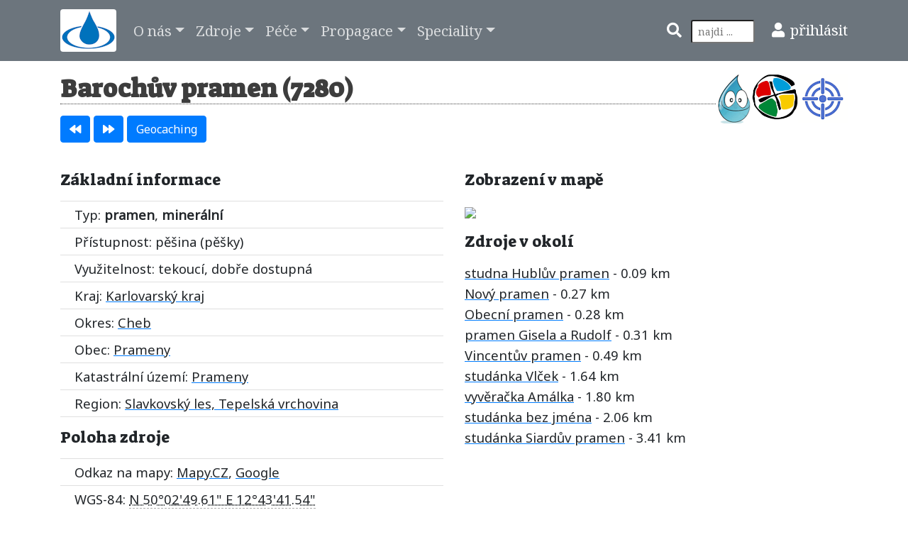

--- FILE ---
content_type: text/html; charset=UTF-8
request_url: https://estudanky.eu/7280
body_size: 7046
content:
<!DOCTYPE html>
<head>
<meta charset='utf-8'>
<meta name='Author' content='(c) 2008-2025 - Mladí ochránci přírody - Honza Koukl' />
<meta name='viewport' content='width=device-width, minimum-scale=1, initial-scale=1, viewport-fit=cover'>
<meta name='description' content='Barochův pramen | Karlovarský kraj | okres Cheb | obec Prameny | Národní registr pramenů a studánek | Mladí ochránci přírody' />
<meta name='robots' content='index,follow' />
<meta name="wedos-online" content="EmnA9i8REOHZ1dk6GEU8">
<title>Barochův pramen | Národní registr pramenů a studánek</title>
<link rel='shortcut icon' href='favicon.ico' />
<!-- style -->
    <link href='style/bootstrap.css' rel='stylesheet'>
	<link href='style/facebox.css' rel='stylesheet'>
	<link href='style/ekko-lightbox.css' rel='stylesheet'>
    <link href='style/rome.css' rel='stylesheet'>
<!-- fonty -->
	<link href='https://fonts.googleapis.com/css?family=Noto+Sans|Noto+Serif|Suez+One' rel='stylesheet'>
    <link href='style/awesome/css/all.css' rel='stylesheet'> 
<!-- script -->
	<script src='script/check.js'></script>
	<script src='script/clip.js'></script>
	<script src='script/sorttable.js'></script>
	<script src='script/jquery.min.js'></script>
	<script src='script/bootstrap.bundle.min.js'></script>
	<script src='script/facebox.js'></script>
	<script src='script/ekko-lightbox.js'></script>
    <script src='script/rome.js'></script>
<!-- lightbox -->
<script>
$(document).on('click', '[data-toggle="lightbox"]', function(event) {
    event.preventDefault();
    $(this).ekkoLightbox({
		alwaysShowClose: true,
		});
});
</script>
<!-- facebox -->
<script>
jQuery(document).ready(function($) {
  $('a[rel*=facebox]').facebox()
})
</script>
</head>
<body>
<!-- Navigation -->
<nav class='navbar navbar-expand-lg navbar-dark bg-secondary'>
  <div class='container'>
    <a class='navbar-brand' href='/'><img class='img-fluid rounded' src='im/logo-est.png' title='Úvodní stránka' alt='Úvodní stránka' /></a>
    <button class='navbar-toggler navbar-toggler-right' type='button' data-toggle='collapse' data-target='#navbarResponsive' aria-controls='navbarResponsive' aria-expanded='false' aria-label='Toggle navigation'>
    <span class='navbar-toggler-icon'></span>
    </button>
    <div class='collapse navbar-collapse' id='navbarResponsive'>
      <ul class='navbar-nav mr-auto'>
        <li class='nav-item dropdown'>
          <a class='nav-link dropdown-toggle' href='#' id='navbarDropdownPortfolio' data-toggle='dropdown' aria-haspopup='true' aria-expanded='false'>O nás</a>
			<div class='dropdown-menu dropdown-menu-right' aria-labelledby='navbarDropdownPortfolio'>
                <a class='dropdown-item' href='novinky-strana-1' title='Seznam klíčových okamžiků projektu eStudánky'>Jak šel čas</a>
                <a class='dropdown-item' href='mobilni-aplikace' title='Mobilní aplikace'>Mobilní aplikace</a>
                <a class='dropdown-item' href='prameny-studanky-proc-pecovat' title='Zamyšlení nad smyslem péče o prameny a studánky'>Smysl projektu</a>
                <a class='dropdown-item' href='souteze' title='Zasoutěžte si o dobrý pocit a případně malou odměnu'>Soutěže</a>
                <a class='dropdown-item' href='caste-dotazy' title='Zde najdete odpovědi na nejčastější dotazy'>Časté dotazy</a>
                <a class='dropdown-item' href='pitna-voda' title='Problematika pitnosti přírodních zdrojů'>Je ta voda pitná?</a>
                <a class='dropdown-item' href='podporovatele' title='Seznam těch, kteří se zasloužili o podporu a rozvoj národního registru'>Podporovatelé</a>
                <a class='dropdown-item' href='pravni-upozorneni' title='Trocha úředních slov, aby bylo jasno'>Právní upozornění</a>
				<a class='dropdown-item' href='kontakt' title='Kontaktní informace'>Kontaktní formulář</a>
				<a class='dropdown-item' href='kniha-strana-1' title='Zde je prostor pro Vaše názory, připomínky a hodnocení'>Vaše názory</a>
				<a class='dropdown-item' href='aktualizace-webu' title='Informace o změnách na webu'>Aktualizace webu</a>
           </div>
            </li>
            <li class='nav-item dropdown'>
              <a class='nav-link dropdown-toggle' href='#' id='navbarDropdownPortfolio' data-toggle='dropdown' aria-haspopup='true' aria-expanded='false'>Zdroje</a>
			<div class='dropdown-menu dropdown-menu-right' aria-labelledby='navbarDropdownPortfolio'>
                <a class='dropdown-item' href='typy-zdroju' title='Typy zdrojů, které evidujeme v registru'>Co evidujeme</a>
				<a class='dropdown-item' href='pridat' title='Přidání vodního zdroje do registru'>Přidat zdroj</a>
				<a class='dropdown-item' href='vypis-cislo-zpet-strana-1' title='Seznam evidovaných zdrojů'>Výpis zdrojů</a>
				<a class='dropdown-item' href='vyber' title='Výběr mezi evidovanými zdroji'>Vyhledat zdroj</a>
				<a class='dropdown-item' href='mapa' title='Interaktivní studánková mapa'>Studánková mapa</a>
				<a class='dropdown-item' href='nepristupne-cislo-zpet-strana-1' title='Seznam nepřístupných zdrojů'>Nepřístupné zdroje</a>
				<a class='dropdown-item' href='zanikle-cislo-zpet-strana-1' title='Zaniklé, vyschlé a zničené zdroje'>Zaniklé zdroje</a>
				<a class='dropdown-item' href='neprirodni-cislo-zpet-strana-1' title='Nepřírodní zdroje napojedné na vodovody'>Nepřírodní zdroje</a>
				<a class='dropdown-item' href='prameny-rek' title='Podrobné údaje u některých pramenech českých řek'>Prameny řek</a>
				<a class='dropdown-item' href='opravit' title='Záznamy čekající na opravu údajů'>Chybné záznamy</a>
				<a class='dropdown-item' href='rozbory-kvality-vody' title='Seznam zdrojů ke kterým je k dispozici rozbor vody'>Zdroje s rozborem</a>
				<a class='dropdown-item' href='galerie-strana-1' title='Studánková galerie'>Studánková galerie</a>
				<a class='dropdown-item' href='pruzkum' title='Zdroje k průzkumu, nalezení, pátrání, ...'>Zdroje k průzkumu</a>
           </div>
            </li>
            <li class='nav-item dropdown'>
              <a class='nav-link dropdown-toggle' href='#' id='navbarDropdownPortfolio' data-toggle='dropdown' aria-haspopup='true' aria-expanded='false'>Péče</a>
			<div class='dropdown-menu dropdown-menu-right' aria-labelledby='navbarDropdownPortfolio'>
				<a class='dropdown-item' href='zachranme-studanky' title='Pomozte studánkám převzetím dloudobého patronátu nad jednou z nich'>Zachraňme studánky</a>
				<a class='dropdown-item' href='poradna' title='Studánková poradna'>Studánková poradna</a>				
				<a class='dropdown-item' href='pece-o-studanky' title='Stručný postup na co pamatovat při péči o zdroj'>Jak pečovat</a>
				<a class='dropdown-item' href='uprava-udrzba-studanek' title='Návod na údržbu a úpravu studánek publikovaný Eduardem Urešem'>Údržba studánek</a>
				<a class='dropdown-item' href='studankova-pece-v-praxi' title='Zprávičky o studánkové péči'>Vaše zprávičky</a>
           </div>
            </li>
            <li class='nav-item dropdown'>
              <a class='nav-link dropdown-toggle' href='#' id='navbarDropdownPortfolio' data-toggle='dropdown' aria-haspopup='true' aria-expanded='false'>Propagace</a>
			<div class='dropdown-menu dropdown-menu-right' aria-labelledby='navbarDropdownPortfolio'>
				<a class='dropdown-item' href='propagace' title='Dejte o nás vědět světu'>Propagace</a>
				<a class='dropdown-item' href='vydane-materialy' title='Co děláme pro to abychom byli vidět'>Vydané materiály</a>
				<a class='dropdown-item' href='press' title='Co a kde se píše a odkazuje na eStudanky'>Články, odkazy</a>
				<a class='dropdown-item' href='akce' title='Kalendář akcí se studánkovou tématikou'>Studánkové akce</a>
				<a class='dropdown-item' href='akce-zpravy' title='Zprávičky z proběhlých akcích'>Zprávy z akcí</a>
           </div>
            </li>
            <li class='nav-item dropdown'>
              <a class='nav-link dropdown-toggle' href='#' id='navbarDropdownPortfolio' data-toggle='dropdown' aria-haspopup='true' aria-expanded='false'>Speciality</a>
			<div class='dropdown-menu dropdown-menu-right' aria-labelledby='navbarDropdownPortfolio'>
				<a class='dropdown-item' href='nastaveni' title='Stručné nastavení webu'>Nastavení</a>
				<a class='dropdown-item' href='schranka' title='Schránka pro oblíbené záznamy'>Schránka</a>
				<a class='dropdown-item' href='moje-zaznamy' title='Vámi vložené záznamy do národního registru'>Moje záznamy</a>
                <a class='dropdown-item' href='moje-mereni' title='Vámi vložená měření do národního registru'>Moje měření</a>
				<a class='dropdown-item' href='mereni-datum-zpet-strana-1' title='Měření hodnot vodních zdrojů'>Měření hodnot</a>
				<a class='dropdown-item' href='statistika' title='Hromady čísel s počty záznamů z různých hledisek'>Statistika</a>
				<a class='dropdown-item' href='navstevnost' title='Data o návštěvnosti stránek'>Návštěvnost</a>
				<a class='dropdown-item' href='maly-vodni-slovnicek' title='Slovníček pojmů z oblasti kontroly kvality vod'>Malý slovníček</a>
                <a class='dropdown-item' href='prevody-souradnic' title='Převody souřadnic mezi jednotlivými systémy'>Převody souřadnic</a>
           </div>
		   </li>
 	</ul>
	<ul class='navbar-nav ml-lg-auto'>
		<!-- search form -->
		<li class='nav-item'>
			<form action='/hledat' method='post'><input type='hidden' name='search_send' value='post' />
				<i class='fas fa-search text-white pr-2' title='Vyhledávání'></i>
  		  		<input class='form-control-sm' size='8' name='search' type='search' required='required' placeholder='najdi ...' title='Prohledá všechny zdroje v oblastech názvu, poznámky, katastrálního území a vkladatele + veškeré články na webu'>
			</form>
		</li>
		<!-- user -->
		<li class='nav-item'>
			<i class='fas fa-user text-white pl-lg-4 pr-2' title='Uživatel'></i><a class='text-white' href='/prihlaseni' title='Přihlásit se do registru'>přihlásit</a>
		</li>
	</ul>
   </div>
 </div>
</nav>
<div class='container mb-4'>
<img class='img-fluid float-right' src='im/over.png' width='70' alt='Ověřená poloha' title='Zdroj má ověřenou polohu' /><a href='https://www.geocaching.com/seek/cache_details.aspx?wp=GC1YPN6' target='_blank'><img class='img-fluid float-right' src='im/loga/gc.png' alt='Geocaching' width='65' title='Poblíž zdroje se nachází keš GC1YPN6' /></a><img class='img-fluid float-right' src='im/poziv.png' title='Poživatelný záznam - tvrdí se o něm že je běžně využíván jako zdroj pitné vody, vše je však na vlastní nebezpečí.' alt='Označení poživatelného záznamu' />
<h1 class='mt-5 mb-3'>Barochův pramen (7280)</h1>
<div><a class='btn btn-primary' title='Přejde na předchozí záznam' href='7279-studanka-bezdekov'><i class='fas fa-backward'></i></a>
<a class='btn btn-primary' title='Přejde na následující záznam' href='7281-vincentuv-pramen'><i class='fas fa-forward'></i></a>
<a class='btn btn-primary' title='Zobrazí blízké keš schránky' href='https://www.geocaching.com/seek/nearest.aspx?origin_lat=50.0471141667&amp;origin_long=12.7282041667' target='_blank'>Geocaching</a>
<span id='clip' class='badge badge-warning'></span></div>
<div class='row mt-4'>
<div class='col-lg-6'>
<h4>Základní informace</h4>
<ul class='list-group list-group-flush'>
<li class='list-group-item'>Typ: <strong>pramen</strong>, <strong>minerální</strong></li>
<li class='list-group-item'>Přístupnost: pěšina (pěšky)</li>
<li class='list-group-item'>Využitelnost: tekoucí, dobře dostupná</li>
<li class='list-group-item'>Kraj: <a href='kraj-K-cislo-strana-1'>Karlovarský kraj</a></li>
<li class='list-group-item'>Okres: <a href='okres-CH-cislo-strana-1'>Cheb</a></li>
<li class='list-group-item'>Obec: <a href='https://vdp.cuzk.cz/vdp/ruian/obce/539538' target='_blank'> Prameny</a></li>
<li class='list-group-item'>Katastrální území: <a href='https://sgi-nahlizenidokn.cuzk.cz/marushka/default.aspx?themeid=4&amp;&amp;MarQueryId=6D2BCEB5&amp;MarQParam0=732842&amp;MarQParamCount=1&amp;MarWindowName=Marushka' title='Kliknutím otevřete katastrální mapu s daným KÚ' target='_blank'>Prameny</a></li>
<li class='list-group-item'>Region: <a href='region-rSL-cislo-strana-1'>Slavkovský les, Tepelská vrchovina</a></li>
</ul><h4>Poloha zdroje</h4>
<ul class='list-group list-group-flush'>
<li class='list-group-item'>Odkaz na mapy: <a href='https://www.mapy.cz/turisticka?x=12.7282041667&amp;y=50.0471141667&amp;z=16&amp;source=coor&amp;id=12.7282041667%2C50.0471141667' target='_blank' title='Otevře mapu s polohou zdroje'>Mapy.CZ</a>, <a href='https://www.google.com/maps/?q=50.0471141667,12.7282041667' target='_blank' title='Otevře Google mapu s polohou zdroje'>Google</a></li>
<li class='list-group-item'>WGS-84: <abbr class='geo' title='50.0471141667;12.7282041667'>N 50°02'49.61&quot; E 12°43'41.54&quot;</abbr></li>
<li class='list-group-item'>S42: X = 5548701, Y = 3337411, pás = 33</li>
<li class='list-group-item'>UTM: N = 5546341, E = 337354, pás = 33</li>
<li class='list-group-item'>Nadmořská výška: 740 m</li>

<h4>Doplňkové informace</h4>
<ul class='list-group list-group-flush'>
<li class='list-group-item'>Autor záznamu: Jiří Škaloud</li>
<li class='list-group-item'>Datum vložení: <strong>06.08.2013</strong></li>
<li class='list-group-item'>Poslední aktualizace: <strong>21.11.2021</strong></li>
<li class='list-group-item'>Patron: ne</li>
</ul>
</div>
<div class='col-lg-6'>
<h4>Zobrazení v mapě</h4>

<a href='https://www.mapy.cz/turisticka?x=12.7282041667&amp;y=50.0471141667&amp;z=16&amp;source=coor&amp;id=12.7282041667%2C50.0471141667' target='_blank'><img src='https://api.mapy.cz/v1/static/map?lon=12.7282041667&lat=50.0471141667&zoom=14&width=500&height=400&mapset=outdoor&markers=color:blue;size:normal;12.7282041667,50.0471141667&apikey=FUo7_pF-jQml1rQit8Rpz391EsmVdKAo6C8Bqd-8LuE' /></a><h4>Zdroje v okolí</h4><a href='8469'>studna Hublův pramen</a> - 0.09 km<br /><a href='12839'>Nový pramen</a> - 0.27 km<br /><a href='1900'>Obecní pramen</a> - 0.28 km<br /><a href='7282'>pramen Gisela a Rudolf</a> - 0.31 km<br /><a href='7281'>Vincentův pramen</a> - 0.49 km<br /><a href='5186'>studánka Vlček</a> - 1.64 km<br /><a href='8468'>vyvěračka Amálka</a> - 1.80 km<br /><a href='8855'>studánka bez jména</a> - 2.06 km<br /><a href='3524'>studánka Siardův pramen</a> - 3.41 km<br /></div>
<div class='col-lg-12'><h4>Foto zdroje</h4><img class='img-fluid rounded' src='foto5/7280.jpg' title='Barochův pramen (7280)' alt='Barochův pramen (7280)' /><p class='mt-2'>Starší foto: <a href='foto5/7280puv.jpg' data-toggle='lightbox' data-gallery='predfoto' data-title='Starší foto zdroje' title='Původní stav zdroje'>srpen 2013</a></p></div>
<div class='col-lg-12'><h4>Poznámka</h4><p>V některých záznamech veden jako Obecní.</p>
<p><br />Srpen 2019 - pramen i s přístupovou cestou byl nedávno opraven v rámci projektu Živé studánky. Od autobusové zastávky Prameny, křižovatka, k němu vede pohodlná a dobře označená pěšina. Jedná se o slabě mineralizovaný, uhličitý, železitý pramen. Voda chutná dobře a zřejmě je pitná. Martin Mlečka</p>
<p>Aktuální foto z dubna 2020 - Petr Bláha.</p><ul><li><a href="http://kyselky.kremilkovo.cz/Kyselka.aspx?id=82" target="_blank">Více info - seznam kyselek</a></li><li><a href="http://mineralky.wz.cz/barochuv.htm" target="_blank">Více info - minerální prameny</a></li></ul></div>
<div class='col-lg-12'><h4>Záznamy z návštěv</h4>

<ul>
<li>04.04.2020 - Voda chuťově skvělá a osvěžující.  <em>(korik)</em></li></ul>

</div><div class='col-lg-12'><h4>Provedená orientační měření</h4>

<div class='table-responsive-xl'>
<table class='table table-bordered table-hover table-sm'>
<thead class='thead-light'>
<tr>
<th class='align-middle' title='Datum měření'>Datum</th>
<th title='Teplota - °C'>t</th>
<th title='Vydatnost - l/min'>Vyd</th>
<th class='align-middle' title='pH'>pH</th>
<th title='Konduktivita - vodivost - &mu;S/cm'>EC</th>
<th title='Total dissolved solids - celková hodnota rozpuštěných látek - ppm'>TDS</th>
<th title='Tvrdost vody - mmol/l'>tvrd</th>
<th title='Dusičnany - mg/l'>NO3</th>
<th title='Dusitany - mg/l'>NO2</th>
<th title='Amonium/amoniak - mg/l'>NH</th>
<th title='Fosfát - mg/l'>PO4</th>
<th title='Chloridy - mg/l'>Cl</th>
<th title='Železo - mg/l'>Fe</th>
<th title='Chemická spotřeba kyslíku - CHSK - mg/l'>CHSK</th>
<th class='align-middle' title='Stav počasí'>počasí</th>
<th class='align-middle' title='Jméno měřiče'>Měřič</th></tr>
</thead><tbody>

<tr>
	<td>01.08.2019</td>
	<td>10.9</td>
	<td>15</td>	
	<td></td>
	<td>314</td>
	<td>157</td>
	<td></td>
	<td></td>
	<td></td>
	<td></td>
	<td></td>
	<td></td>
	<td></td>
	<td></td>		
	<td>chladno, sucho</td>	
	<td>Martin Mlečka</td>
	</tr>
</tbody>
</table>
</div>
</div></div>
<form action='hlaseni-odeslano' name='chyba' method='post' enctype='multipart/form-data' onsubmit='return Check();'>
<input type='hidden' name='errsend' value='post' />
<input type='hidden' name='id' value='7280' />
<input type='hidden' name='k1' value='3073' />
<input type='hidden' name='k2' value='1317' />
<div class='row alert-danger mt-4'>
<div class='col-lg-12'>
<h4>Opravit záznam</h4>
	<label for='iderr'>Pokud jste v záznamu našli chybné údaje, či máte cokoliv k doplnění, využijte tento formulář. Děkujeme.</label>
	<div class='input-group'>
		<div class='input-group-prepend'>
		    <span class='input-group-text'> <i class='fa fa-envelope'></i> </span>
		 </div>
		<textarea name='error' id='iderr' class='form-control' placeholder='popište chybu v záznamu či doplnění informací' required='required'></textarea>
	</div>
</div>
<div class='form-group col-lg-3'>
	<label for='idemail'>E-mail</label>
	<div class='input-group'>
		<div class='input-group-prepend'>
		    <span class='input-group-text'> <i class='fas fa-at'></i> </span>
		 </div>
		<input type='email' name='email' id='idemail' class='form-control' value='' placeholder='sem pošleme info o opravě' required='required'>
	</div>
</div>
<div class='form-group col-lg-4'>
	<label for='idpri'>Foto, rozbor, mapka, ...</label>
	<div class='input-group'>
		<div class='input-group-prepend'>
		    <span class='input-group-text'> <i class='fas fa-file-upload'></i> </span>
		 </div>
		<input type='file' name='soub' id='idpri' class='form-control' placeholder='přiloha'>
	</div>
</div>
<div class='form-group col-lg-3'>
	<label for='idcheck'>Kontrola sedm + tři</label>
	<div class='input-group'>
		<div class='input-group-prepend'>
		    <span class='input-group-text'> <i class='fas fa-check'></i> </span>
		 </div>
		<input type='text' name='kontr' id='kontr' class='form-control' placeholder='výsledek číslem' required='required'>
	</div>
</div>	
<div class='form-group col-lg-2'>	
	<div class='input-group mt-4'>
	<button type='submit' name='send' class='btn btn-success btn-block'> Odeslat zprávu </button>
	</div>
</div>
</div>
</form></div>
<!-- Footer -->
<footer class='py-1 bg-body'>
	<div class='container mb-4 bg-body'>
	<small>
		 <div class='row mt-4'>
			<div class='col-lg-4 text-center'>
			<p>Projekt <a href='podporovatele'>podporují</a><br />
			<a href='https://www.mzp.cz/' title='Ministerstvo životního prostředí' target='_blank'><img class='img-fluid rounded' src='im/loga/mzp.png' width='250' alt='Ministerstvo životního prostředí' /></a><br />
			<a href='https://www.praha.eu/' title='Hlavní město Praha' target='_blank'><img class='img-fluid rounded' src='im/loga/praha.png' width='70' alt='Hlavní město Praha' /></a>
			<a href='https://www.mapy.cz/' title='Mapy.CZ' target='_blank'><img class='img-fluid rounded' src='im/loga/mapy.png' width='150' alt='Mapy.cz, s.r.o.' /></a></p>
			</div>
			<div class='col-lg-4 text-center'>
			<p>Provozují Mladí ochránci přírody, z.s.<br /><a href='https://www.emop.cz/' title='Mladí ochránci přírody, z.s.' target='_blank'><img class='img-fluid pt-2 pb-2 rounded' src='im/loga/mop.png' width='150' alt='Mladí ochránci přírody, z.s.' /></a><br /><a href='https://sk.estudanky.eu/' target='_blank' title='Slovenský registr pramenů a studánek'><strong>Slovensko</strong></a> | <a href='statistika' title='Počty záznamů v registru'>Statistika</a> | <a href='kontakt' title='Napiště nám'>Kontakt</a><span>
<a href="https://www.toplist.cz"><script language="JavaScript" type="text/javascript" charset="utf-8">
<!--
document.write('<img src="https://toplist.cz/dot.asp?id=688517&http='+
encodeURIComponent(document.referrer)+'&t='+encodeURIComponent(document.title)+'&l='+encodeURIComponent(document.URL)+
'&wi='+encodeURIComponent(window.screen.width)+'&he='+encodeURIComponent(window.screen.height)+'&cd='+
encodeURIComponent(window.screen.colorDepth)+'" width="1" height="1" border=0 alt="TOPlist" />');
//--></script><noscript><img src="https://toplist.cz/dot.asp?id=688517&njs=1" border="0"
alt="TOPlist" width="1" height="1" /></noscript></a></span></p>
			</div>
			<div class='col-lg-4 text-center'>
			<p>Licencováno v rámci <a rel='license' href='https://creativecommons.org/licenses/by-nc-sa/4.0/deed.cs'><img alt='Licence Creative Commons' class='img-fluid pb-2 rounded' src='https://i.creativecommons.org/l/by-nc-sa/4.0/88x31.png' /></a><br />Archivováno v rámci <a href='https://www.webarchiv.cz' title='WebArchiv - archiv českého webu' target='_blank'><img class='img-fluid pb-2 rounded' src='im/loga/webarchiv.jpg' alt='WebArchiv - archiv českého webu' /></a><br />Stránka generována 8.1 msec.</p>
			</div>
		</div>
	</small>
	</div>
</footer>
<!-- datumovnik -->	
<script>
	rome(datnab, { weekStart: 1, time: false, "inputFormat": "D.M.YYYY", });
</script>
</body>
</html>
